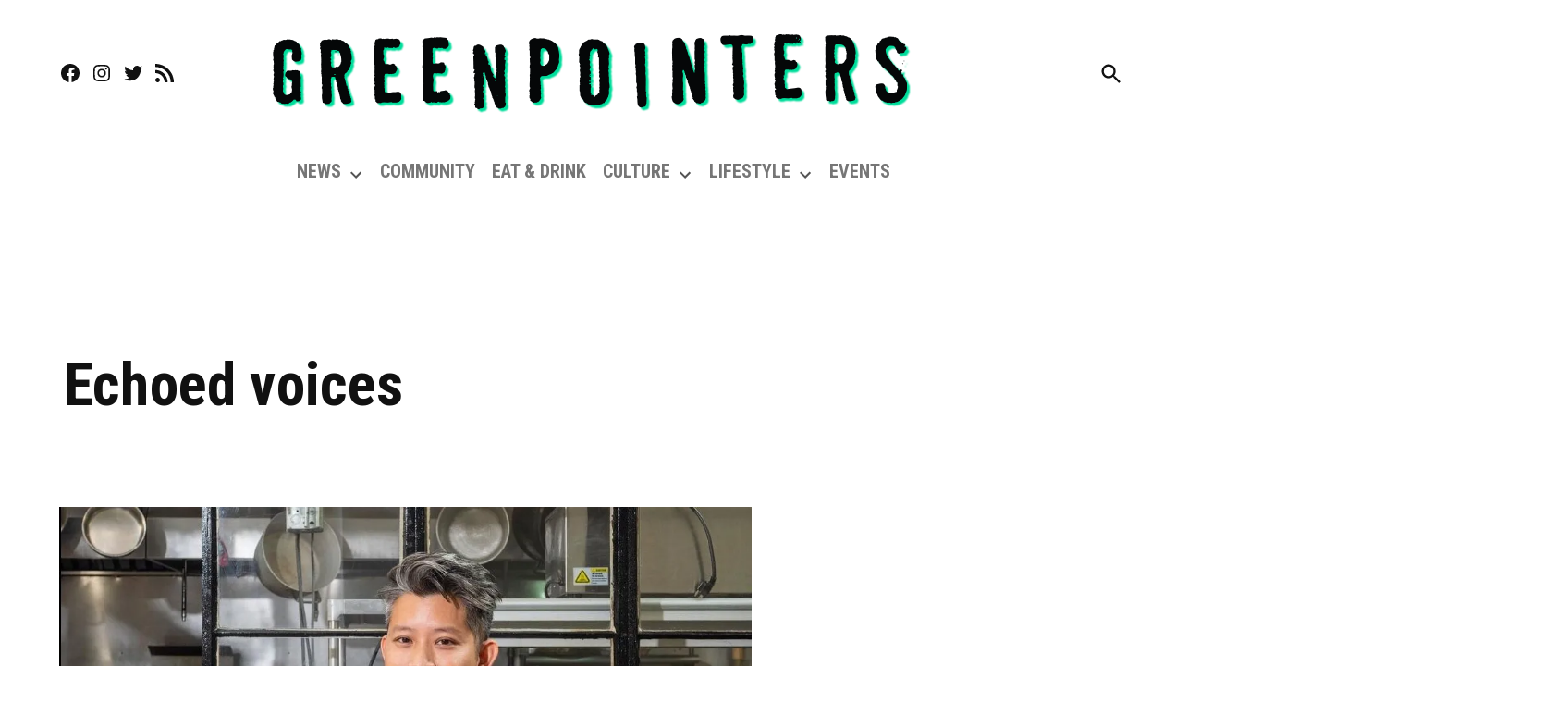

--- FILE ---
content_type: text/html; charset=utf-8
request_url: https://www.google.com/recaptcha/api2/aframe
body_size: 267
content:
<!DOCTYPE HTML><html><head><meta http-equiv="content-type" content="text/html; charset=UTF-8"></head><body><script nonce="0tyUqaGY6fi-PIBZIpOe3A">/** Anti-fraud and anti-abuse applications only. See google.com/recaptcha */ try{var clients={'sodar':'https://pagead2.googlesyndication.com/pagead/sodar?'};window.addEventListener("message",function(a){try{if(a.source===window.parent){var b=JSON.parse(a.data);var c=clients[b['id']];if(c){var d=document.createElement('img');d.src=c+b['params']+'&rc='+(localStorage.getItem("rc::a")?sessionStorage.getItem("rc::b"):"");window.document.body.appendChild(d);sessionStorage.setItem("rc::e",parseInt(sessionStorage.getItem("rc::e")||0)+1);localStorage.setItem("rc::h",'1768935961507');}}}catch(b){}});window.parent.postMessage("_grecaptcha_ready", "*");}catch(b){}</script></body></html>

--- FILE ---
content_type: application/javascript; charset=utf-8
request_url: https://fundingchoicesmessages.google.com/f/AGSKWxXVO6T97CrtkzgkEhxSYcDAAHTgnc_mtLsHdp4AfpoEzO3Zegzsf6ZR99bE8p7ntzoVIXCI3UiT770u-kVwmktgSjGUI2z6InlXJFUbGNVvKnj-ED_zA61gbLbCWMmTPFa1xVh5Dz1a83D0w25Nbl91mBfL5CR2FtO8nrn-jvD94FEtBreuLwWxYmb8/_-ad-top./adunits?_936x60..org/ad-/adSearch?
body_size: -1288
content:
window['5381488c-3ed9-4238-b82b-fa12bd446153'] = true;